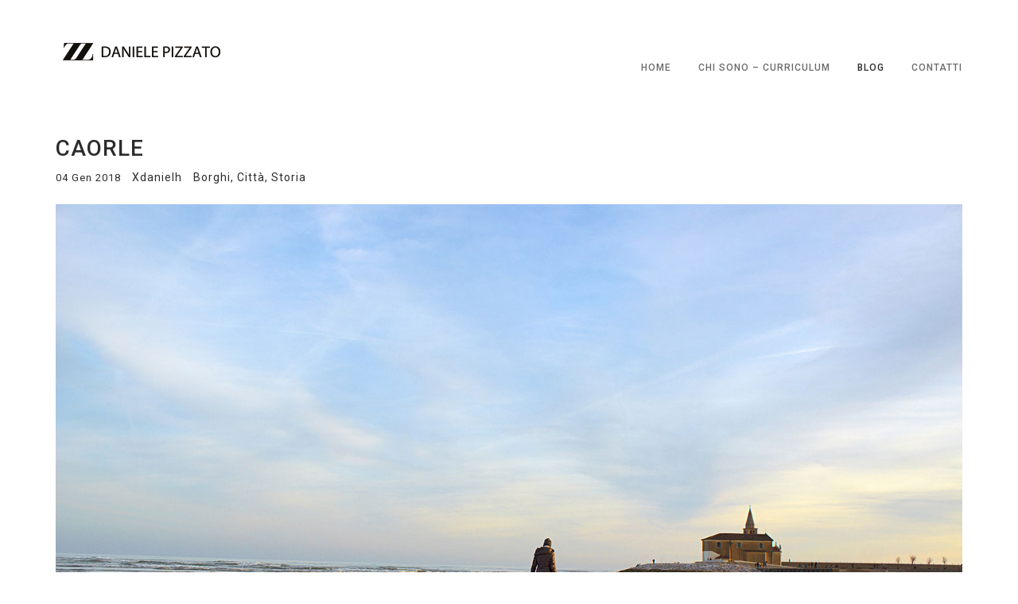

--- FILE ---
content_type: text/html; charset=UTF-8
request_url: https://www.pizzatodaniele.com/2018/01/04/caorle/
body_size: 5201
content:


<!DOCTYPE html>
<html lang="it-IT">
<head>
	<meta charset="UTF-8">		
	<!-- Mobile Specific Meta -->
	<meta name="viewport" content="width=device-width, initial-scale=1, maximum-scale=1">
	
	<!-- Favicon Icon -->	
	
	<title>CAORLE &#8211; My Curriculum and photo</title>
<link rel='dns-prefetch' href='//fonts.googleapis.com' />
<link rel='dns-prefetch' href='//s.w.org' />
<link rel='preconnect' href='https://fonts.gstatic.com' crossorigin />
<link rel="alternate" type="application/rss+xml" title="My Curriculum and photo &raquo; Feed" href="https://www.pizzatodaniele.com/feed/" />
<link rel="alternate" type="application/rss+xml" title="My Curriculum and photo &raquo; Feed dei commenti" href="https://www.pizzatodaniele.com/comments/feed/" />
<link rel="alternate" type="application/rss+xml" title="My Curriculum and photo &raquo; CAORLE Feed dei commenti" href="https://www.pizzatodaniele.com/2018/01/04/caorle/feed/" />
		<script type="text/javascript">
			window._wpemojiSettings = {"baseUrl":"https:\/\/s.w.org\/images\/core\/emoji\/13.0.0\/72x72\/","ext":".png","svgUrl":"https:\/\/s.w.org\/images\/core\/emoji\/13.0.0\/svg\/","svgExt":".svg","source":{"concatemoji":"https:\/\/www.pizzatodaniele.com\/wp-includes\/js\/wp-emoji-release.min.js?ver=5.5.1"}};
			!function(e,a,t){var r,n,o,i,p=a.createElement("canvas"),s=p.getContext&&p.getContext("2d");function c(e,t){var a=String.fromCharCode;s.clearRect(0,0,p.width,p.height),s.fillText(a.apply(this,e),0,0);var r=p.toDataURL();return s.clearRect(0,0,p.width,p.height),s.fillText(a.apply(this,t),0,0),r===p.toDataURL()}function l(e){if(!s||!s.fillText)return!1;switch(s.textBaseline="top",s.font="600 32px Arial",e){case"flag":return!c([127987,65039,8205,9895,65039],[127987,65039,8203,9895,65039])&&(!c([55356,56826,55356,56819],[55356,56826,8203,55356,56819])&&!c([55356,57332,56128,56423,56128,56418,56128,56421,56128,56430,56128,56423,56128,56447],[55356,57332,8203,56128,56423,8203,56128,56418,8203,56128,56421,8203,56128,56430,8203,56128,56423,8203,56128,56447]));case"emoji":return!c([55357,56424,8205,55356,57212],[55357,56424,8203,55356,57212])}return!1}function d(e){var t=a.createElement("script");t.src=e,t.defer=t.type="text/javascript",a.getElementsByTagName("head")[0].appendChild(t)}for(i=Array("flag","emoji"),t.supports={everything:!0,everythingExceptFlag:!0},o=0;o<i.length;o++)t.supports[i[o]]=l(i[o]),t.supports.everything=t.supports.everything&&t.supports[i[o]],"flag"!==i[o]&&(t.supports.everythingExceptFlag=t.supports.everythingExceptFlag&&t.supports[i[o]]);t.supports.everythingExceptFlag=t.supports.everythingExceptFlag&&!t.supports.flag,t.DOMReady=!1,t.readyCallback=function(){t.DOMReady=!0},t.supports.everything||(n=function(){t.readyCallback()},a.addEventListener?(a.addEventListener("DOMContentLoaded",n,!1),e.addEventListener("load",n,!1)):(e.attachEvent("onload",n),a.attachEvent("onreadystatechange",function(){"complete"===a.readyState&&t.readyCallback()})),(r=t.source||{}).concatemoji?d(r.concatemoji):r.wpemoji&&r.twemoji&&(d(r.twemoji),d(r.wpemoji)))}(window,document,window._wpemojiSettings);
		</script>
		<style type="text/css">
img.wp-smiley,
img.emoji {
	display: inline !important;
	border: none !important;
	box-shadow: none !important;
	height: 1em !important;
	width: 1em !important;
	margin: 0 .07em !important;
	vertical-align: -0.1em !important;
	background: none !important;
	padding: 0 !important;
}
</style>
	<link rel='stylesheet' id='wp-block-library-css'  href='https://www.pizzatodaniele.com/wp-includes/css/dist/block-library/style.min.css?ver=5.5.1' type='text/css' media='all' />
<link rel='stylesheet' id='contact-form-7-css'  href='https://www.pizzatodaniele.com/wp-content/plugins/contact-form-7/includes/css/styles.css?ver=5.2.2' type='text/css' media='all' />
<link rel='stylesheet' id='font-awesome-css'  href='https://www.pizzatodaniele.com/wp-content/plugins/js_composer/assets/lib/bower/font-awesome/css/font-awesome.min.css?ver=5.0.1' type='text/css' media='all' />
<link rel='stylesheet' id='js_composer_front-css'  href='https://www.pizzatodaniele.com/wp-content/plugins/js_composer/assets/css/js_composer.min.css?ver=5.0.1' type='text/css' media='all' />
<link rel='stylesheet' id='owl-carousel-css'  href='https://www.pizzatodaniele.com/wp-content/themes/kraft/assets/lib/owl-carousel/owl.carousel.css?ver=5.5.1' type='text/css' media='all' />
<link rel='stylesheet' id='cubeportfolio-css'  href='https://www.pizzatodaniele.com/wp-content/themes/kraft/assets/lib/cubeportfolio/css/cubeportfolio.css?ver=5.5.1' type='text/css' media='all' />
<link rel='stylesheet' id='kraft-style-css'  href='https://www.pizzatodaniele.com/wp-content/themes/kraft/style.css?ver=1.0' type='text/css' media='all' />
<link rel="preload" as="style" href="https://fonts.googleapis.com/css?family=Roboto:100,300,400,500,700,900,100italic,300italic,400italic,500italic,700italic,900italic&#038;display=swap&#038;ver=1604517566" /><link rel="stylesheet" href="https://fonts.googleapis.com/css?family=Roboto:100,300,400,500,700,900,100italic,300italic,400italic,500italic,700italic,900italic&#038;display=swap&#038;ver=1604517566" media="print" onload="this.media='all'"><noscript><link rel="stylesheet" href="https://fonts.googleapis.com/css?family=Roboto:100,300,400,500,700,900,100italic,300italic,400italic,500italic,700italic,900italic&#038;display=swap&#038;ver=1604517566" /></noscript><link rel="preload" as="style" href="https://fonts.googleapis.com/css?family=Abel:400&#038;subset=latin&#038;display=swap&#038;ver=1597409695" /><link rel="stylesheet" href="https://fonts.googleapis.com/css?family=Abel:400&#038;subset=latin&#038;display=swap&#038;ver=1597409695" media="print" onload="this.media='all'"><noscript><link rel="stylesheet" href="https://fonts.googleapis.com/css?family=Abel:400&#038;subset=latin&#038;display=swap&#038;ver=1597409695" /></noscript><script type='text/javascript' src='https://www.pizzatodaniele.com/wp-includes/js/jquery/jquery.js?ver=1.12.4-wp' id='jquery-core-js'></script>
<link rel="https://api.w.org/" href="https://www.pizzatodaniele.com/wp-json/" /><link rel="alternate" type="application/json" href="https://www.pizzatodaniele.com/wp-json/wp/v2/posts/357" /><link rel="EditURI" type="application/rsd+xml" title="RSD" href="https://www.pizzatodaniele.com/xmlrpc.php?rsd" />
<link rel="wlwmanifest" type="application/wlwmanifest+xml" href="https://www.pizzatodaniele.com/wp-includes/wlwmanifest.xml" /> 
<link rel='prev' title='Monte Pelmo' href='https://www.pizzatodaniele.com/2018/01/02/monte-pelmo/' />
<meta name="generator" content="WordPress 5.5.1" />
<link rel="canonical" href="https://www.pizzatodaniele.com/2018/01/04/caorle/" />
<link rel='shortlink' href='https://www.pizzatodaniele.com/?p=357' />
<link rel="alternate" type="application/json+oembed" href="https://www.pizzatodaniele.com/wp-json/oembed/1.0/embed?url=https%3A%2F%2Fwww.pizzatodaniele.com%2F2018%2F01%2F04%2Fcaorle%2F" />
<link rel="alternate" type="text/xml+oembed" href="https://www.pizzatodaniele.com/wp-json/oembed/1.0/embed?url=https%3A%2F%2Fwww.pizzatodaniele.com%2F2018%2F01%2F04%2Fcaorle%2F&#038;format=xml" />
<meta name="framework" content="Redux 4.1.17" />
<link rel="stylesheet" href="https://www.pizzatodaniele.com/wp-content/plugins/count-per-day/counter.css" type="text/css" />
<style type="text/css"></style><style type="text/css"></style><meta name="generator" content="Powered by Visual Composer - drag and drop page builder for WordPress."/>
<!--[if lte IE 9]><link rel="stylesheet" type="text/css" href="https://www.pizzatodaniele.com/wp-content/plugins/js_composer/assets/css/vc_lte_ie9.min.css" media="screen"><![endif]--><link rel="icon" href="https://www.pizzatodaniele.com/wp-content/uploads/2017/12/cropped-favicon-ZZ-32x32.jpg" sizes="32x32" />
<link rel="icon" href="https://www.pizzatodaniele.com/wp-content/uploads/2017/12/cropped-favicon-ZZ-192x192.jpg" sizes="192x192" />
<link rel="apple-touch-icon" href="https://www.pizzatodaniele.com/wp-content/uploads/2017/12/cropped-favicon-ZZ-180x180.jpg" />
<meta name="msapplication-TileImage" content="https://www.pizzatodaniele.com/wp-content/uploads/2017/12/cropped-favicon-ZZ-270x270.jpg" />
<style type="text/css" id="kraft_theme_settings-dynamic-css" title="dynamic-css" class="redux-options-output">body{background-color:#fff;}#header.standard .header-wrapper #main-menu > ul > li > a{font-size:12px;font-display:swap;}body{font-family:Roboto;font-display:swap;}h1.heading{font-size:28px;font-display:swap;}h2.heading{font-size:24px;font-display:swap;}h3.heading{font-size:22px;font-display:swap;}h4.heading{font-size:20px;font-display:swap;}h5.heading{font-size:18px;font-display:swap;}h6.heading{font-size:16px;font-display:swap;}.para p{font-size:16px;font-display:swap;}</style><style type="text/css" id="redux_demo-dynamic-css" title="dynamic-css" class="redux-options-output">.site-background{background-color:#000000;}.site-title{color:#000000;}.footer{color:#dd9933;}.site-header{}a{color:#aaa;}a:hover{color:#bbb;}a:active{color:#ccc;}.site-header{border-top:3px solid #1e73be;border-bottom:3px solid #1e73be;border-left:3px solid #1e73be;border-right:3px solid #1e73be;}.site-header{border-top:3px solid #1e73be;border-bottom:3px solid #1e73be;border-left:3px solid #1e73be;border-right:3px solid #1e73be;}.site-header{margin-top:1;margin-right:2;margin-bottom:3;margin-left:4;}.heck-with-it{max-width:40;}.site-description, .entry-title{font-family:Arial,Helvetica,sans-serif;font-weight:Normal;font-style:normal;color:#dd9933;font-size:30px;font-display:swap;}</style><noscript><style type="text/css"> .wpb_animate_when_almost_visible { opacity: 1; }</style></noscript></head>
<body class="post-template-default single single-post postid-357 single-format-standard wpb-js-composer js-comp-ver-5.0.1 vc_responsive">

	<!-- Page Wrapper -->
	<div id="page-wrapper">
		
		<!-- Header -->
		

<header id="header" class="standard vc_clearfix">
	<div class="header-wrapper">
		<div class="vc_container">
			<div class="header-container">
				<div id="logo">
					<a href="https://www.pizzatodaniele.com/">
						<img src="https://www.pizzatodaniele.com/wp-content/uploads/2017/12/logo-sito.jpg" alt="Logo"> 
					</a>
				</div>
				<span id="menu-trigger"><span></span></span>
				<nav id="main-menu">
					<ul id="menu-menu-1" class="menu"><li id="menu-item-129" class="menu-item menu-item-type-post_type menu-item-object-page menu-item-home menu-item-129"><a href="https://www.pizzatodaniele.com/">HOME</a></li>
<li id="menu-item-89" class="menu-item menu-item-type-post_type menu-item-object-page menu-item-89"><a href="https://www.pizzatodaniele.com/chi-sono/">CHI SONO – Curriculum</a></li>
<li id="menu-item-135" class="menu-item menu-item-type-post_type menu-item-object-page current_page_parent menu-item-135"><a href="https://www.pizzatodaniele.com/blog/">BLOG</a></li>
<li id="menu-item-164" class="menu-item menu-item-type-post_type menu-item-object-page menu-item-164"><a href="https://www.pizzatodaniele.com/contatti/">Contatti</a></li>
</ul>					
				</nav>
			</div>	
		</div>
	</div>
</header>

		<!-- Header Ends -->

		<!-- Content Wrapper -->
		<div id="content-wrapper">
<!-- Main Wrapper -->
 <div id="main-wrapper">
	 
	<div class="vc_container">
		
        <div class="vc_row">
            <div class="vc_col-sm-12">
                <div class="post-single-wrap default clearfix">
		 
				

<article id="post-357" class="clearfix post-357 post type-post status-publish format-standard has-post-thumbnail hentry category-borghi category-citta category-storia">
	
	<h1 class="post-title">CAORLE</h1>
		
	
<ul class="post-meta">
	
			<li class="post-date">04 Gen 2018</li>
		
	<li class="post-author">
		<a href="https://www.pizzatodaniele.com/author/xdanielh/">xdanielh</a>
	</li>
	
	<li class="post-category"><a href="https://www.pizzatodaniele.com/category/borghi/" rel="category tag">Borghi</a>, <a href="https://www.pizzatodaniele.com/category/citta/" rel="category tag">Città</a>, <a href="https://www.pizzatodaniele.com/category/storia/" rel="category tag">Storia</a></li>
</ul>
	
	
	
		

	
		<div class="post-img">			
			<img src="https://www.pizzatodaniele.com/wp-content/uploads/2018/01/IMG_6294.jpg" alt="CAORLE" />
		</div>

			
		
		
	
	
		
	<div class="post-content-wrap clearfix">		
		
		<div class="vc_col-md-9 no-padding-left">
			
			<p>Caorle è una Città da vedere, non solo per la sua spiaggia e il mare ma anche per la sua storia; le sue origini infatti sono molto antiche.<br />
Il centro storico è una piccola Venezia con calli e campielli attorniati da case dai colori molto vivaci. Il Duomo, il campanile cilindrico, e il Santuario della Madonna dell’Angelo situata su di un promontorio sul mare, sono gli elementi che caratterizzano Caorle rendendola bella da visitare non solo d’estate ma in tutte le altre stagioni dell’anno.<br />
Qui potete ammirarla con foto realizzate d’inverno.</p>
<p>&nbsp;</p>

		<style type="text/css">
			#gallery-1 {
				margin: auto;
			}
			#gallery-1 .gallery-item {
				float: left;
				margin-top: 10px;
				text-align: center;
				width: 25%;
			}
			#gallery-1 img {
				border: 2px solid #cfcfcf;
			}
			#gallery-1 .gallery-caption {
				margin-left: 0;
			}
			/* see gallery_shortcode() in wp-includes/media.php */
		</style>
		<div id='gallery-1' class='gallery galleryid-357 gallery-columns-4 gallery-size-thumbnail'><dl class='gallery-item'>
			<dt class='gallery-icon portrait'>
				<a href='https://www.pizzatodaniele.com/wp-content/uploads/2018/01/IMG_6347.jpg'><img width="150" height="150" src="https://www.pizzatodaniele.com/wp-content/uploads/2018/01/IMG_6347-150x150.jpg" class="attachment-thumbnail size-thumbnail" alt="" loading="lazy" /></a>
			</dt></dl><dl class='gallery-item'>
			<dt class='gallery-icon landscape'>
				<a href='https://www.pizzatodaniele.com/wp-content/uploads/2018/01/IMG_6375.jpg'><img width="150" height="150" src="https://www.pizzatodaniele.com/wp-content/uploads/2018/01/IMG_6375-150x150.jpg" class="attachment-thumbnail size-thumbnail" alt="" loading="lazy" /></a>
			</dt></dl><dl class='gallery-item'>
			<dt class='gallery-icon portrait'>
				<a href='https://www.pizzatodaniele.com/wp-content/uploads/2018/01/IMG_6383.jpg'><img width="150" height="150" src="https://www.pizzatodaniele.com/wp-content/uploads/2018/01/IMG_6383-150x150.jpg" class="attachment-thumbnail size-thumbnail" alt="" loading="lazy" /></a>
			</dt></dl><dl class='gallery-item'>
			<dt class='gallery-icon portrait'>
				<a href='https://www.pizzatodaniele.com/wp-content/uploads/2018/01/IMG_6389.jpg'><img width="150" height="150" src="https://www.pizzatodaniele.com/wp-content/uploads/2018/01/IMG_6389-150x150.jpg" class="attachment-thumbnail size-thumbnail" alt="" loading="lazy" /></a>
			</dt></dl><br style="clear: both" /><dl class='gallery-item'>
			<dt class='gallery-icon landscape'>
				<a href='https://www.pizzatodaniele.com/wp-content/uploads/2018/01/IMG_6406.jpg'><img width="150" height="150" src="https://www.pizzatodaniele.com/wp-content/uploads/2018/01/IMG_6406-150x150.jpg" class="attachment-thumbnail size-thumbnail" alt="" loading="lazy" /></a>
			</dt></dl><dl class='gallery-item'>
			<dt class='gallery-icon landscape'>
				<a href='https://www.pizzatodaniele.com/wp-content/uploads/2018/01/IMG_6326.jpg'><img width="150" height="150" src="https://www.pizzatodaniele.com/wp-content/uploads/2018/01/IMG_6326-150x150.jpg" class="attachment-thumbnail size-thumbnail" alt="" loading="lazy" /></a>
			</dt></dl><dl class='gallery-item'>
			<dt class='gallery-icon portrait'>
				<a href='https://www.pizzatodaniele.com/wp-content/uploads/2018/01/IMG_6300.jpg'><img width="150" height="150" src="https://www.pizzatodaniele.com/wp-content/uploads/2018/01/IMG_6300-150x150.jpg" class="attachment-thumbnail size-thumbnail" alt="" loading="lazy" /></a>
			</dt></dl><dl class='gallery-item'>
			<dt class='gallery-icon landscape'>
				<a href='https://www.pizzatodaniele.com/wp-content/uploads/2018/01/IMG_6294.jpg'><img width="150" height="150" src="https://www.pizzatodaniele.com/wp-content/uploads/2018/01/IMG_6294-150x150.jpg" class="attachment-thumbnail size-thumbnail" alt="" loading="lazy" /></a>
			</dt></dl><br style="clear: both" /><dl class='gallery-item'>
			<dt class='gallery-icon portrait'>
				<a href='https://www.pizzatodaniele.com/wp-content/uploads/2018/01/IMG_6287.jpg'><img width="150" height="150" src="https://www.pizzatodaniele.com/wp-content/uploads/2018/01/IMG_6287-150x150.jpg" class="attachment-thumbnail size-thumbnail" alt="" loading="lazy" /></a>
			</dt></dl><dl class='gallery-item'>
			<dt class='gallery-icon landscape'>
				<a href='https://www.pizzatodaniele.com/wp-content/uploads/2018/01/12642518_10208734766629967_6647898345120798386_n.jpg'><img width="150" height="150" src="https://www.pizzatodaniele.com/wp-content/uploads/2018/01/12642518_10208734766629967_6647898345120798386_n-150x150.jpg" class="attachment-thumbnail size-thumbnail" alt="" loading="lazy" /></a>
			</dt></dl><dl class='gallery-item'>
			<dt class='gallery-icon landscape'>
				<a href='https://www.pizzatodaniele.com/wp-content/uploads/2018/01/12651115_10208734766549965_2803035699957853548_n.jpg'><img width="150" height="150" src="https://www.pizzatodaniele.com/wp-content/uploads/2018/01/12651115_10208734766549965_2803035699957853548_n-150x150.jpg" class="attachment-thumbnail size-thumbnail" alt="" loading="lazy" /></a>
			</dt></dl><dl class='gallery-item'>
			<dt class='gallery-icon landscape'>
				<a href='https://www.pizzatodaniele.com/wp-content/uploads/2018/01/12654660_10208734766829972_1477337865476221195_n.jpg'><img width="150" height="150" src="https://www.pizzatodaniele.com/wp-content/uploads/2018/01/12654660_10208734766829972_1477337865476221195_n-150x150.jpg" class="attachment-thumbnail size-thumbnail" alt="" loading="lazy" /></a>
			</dt></dl><br style="clear: both" />
		</div>

			
		</div>				
	
		<div class="vc_col-md-3 no-padding-right">
			<div class="post-sidebar">
		
					
			</div>
		</div>
			
	</div>
		
</article>				
					<div class="vc_col-sm-12 vc_col-md-9 no-padding-left">	
						
	
	
						
						
								<div id="respond" class="comment-respond">
		<h3 id="reply-title" class="comment-reply-title">Leave a Comment <small><a rel="nofollow" id="cancel-comment-reply-link" href="/2018/01/04/caorle/#respond" style="display:none;">Annulla risposta</a></small></h3><form action="https://www.pizzatodaniele.com/wp-comments-post.php" method="post" id="commentform" class="comment-form"><div class="vc_col-sm-12 no-padding-left no-padding-right text-areas"><textarea id="comment" placeholder="Your Comment*" name="comment" class="form-control" cols="60" rows="8" aria-required="true"></textarea></div><div class="vc_col-sm-12 no-padding-left no-padding-right text-fields"><input id="author" placeholder="Name*" name="author" type="text" value="" size="30" aria-required='true' required class="form-control" />
<input id="email" placeholder="Email*" name="email" type="text" value="" size="30" aria-required='true' required class="form-control" />
<input id="url" placeholder="Website" name="url" type="text" value="" size="30" class="form-control" /></div>
<p class="form-submit"><input name="submit" type="submit" id="submit" class="submit" value="Commento all&#039;articolo" /> <input type='hidden' name='comment_post_ID' value='357' id='comment_post_ID' />
<input type='hidden' name='comment_parent' id='comment_parent' value='0' />
</p><p style="display: none;"><input type="hidden" id="ak_js" name="ak_js" value="221"/></p></form>	</div><!-- #respond -->
					
					


	
					</div>	
					
				</div>
				
				<ul class="post-nav clearfix">
					<li class="post-prev"><a class="previous" href="https://www.pizzatodaniele.com/2018/01/02/monte-pelmo/" rel="prev">Prev</a></li><li class="post-next btn-disable">Next </li>				</ul>			
				
            </div>		 
	    </div>	 
	 
	</div>
	
 </div>	 
 <!-- Main Wrapper Ends -->

 


<!-- Footer -->
<footer id="footer" class="standard">
	<div class="vc_container">
		<div class="vc_row">
			<div class="vc_col-xs-12 vc_col-sm-6">
				<div class="copyrights">
					<p>Daniele Pizzato 2017 © All rights reserved / Tutti i diritti riservati
www.pizzatodaniele.com	</p>
				</div>
			</div>
			<div class="vc_col-xs-12 vc_col-sm-6">
				
								
			</div>
		</div>
	</div>
</footer>
<!-- Footer Ends -->

</div>
<!-- Content Wrapper Ends -->

</div> 
<!-- Page Wrapper Ends -->	
				
<script type='text/javascript' id='contact-form-7-js-extra'>
/* <![CDATA[ */
var wpcf7 = {"apiSettings":{"root":"https:\/\/www.pizzatodaniele.com\/wp-json\/contact-form-7\/v1","namespace":"contact-form-7\/v1"}};
/* ]]> */
</script>
<script type='text/javascript' src='https://www.pizzatodaniele.com/wp-content/plugins/contact-form-7/includes/js/scripts.js?ver=5.2.2' id='contact-form-7-js'></script>
<script type='text/javascript' src='https://www.pizzatodaniele.com/wp-includes/js/comment-reply.min.js?ver=5.5.1' id='comment-reply-js'></script>
<script type='text/javascript' id='kraft-min-js-extra'>
/* <![CDATA[ */
var kraftMainJs = {"mapStyle":"[{\"featureType\":\"all\",\"elementType\":\"labels.text.fill\",\"stylers\":[{\"saturation\":36},{\"color\":\"#000000\"},{\"lightness\":40}]},{\"featureType\":\"all\",\"elementType\":\"labels.text.stroke\",\"stylers\":[{\"visibility\":\"on\"},{\"color\":\"#000000\"},{\"lightness\":16}]},{\"featureType\":\"all\",\"elementType\":\"labels.icon\",\"stylers\":[{\"visibility\":\"off\"}]},{\"featureType\":\"administrative\",\"elementType\":\"geometry.fill\",\"stylers\":[{\"color\":\"#000000\"},{\"lightness\":20}]},{\"featureType\":\"administrative\",\"elementType\":\"geometry.stroke\",\"stylers\":[{\"color\":\"#000000\"},{\"lightness\":17},{\"weight\":1.2}]},{\"featureType\":\"landscape\",\"elementType\":\"geometry\",\"stylers\":[{\"color\":\"#000000\"},{\"lightness\":20}]},{\"featureType\":\"poi\",\"elementType\":\"geometry\",\"stylers\":[{\"color\":\"#000000\"},{\"lightness\":21}]},{\"featureType\":\"road.highway\",\"elementType\":\"geometry.fill\",\"stylers\":[{\"color\":\"#000000\"},{\"lightness\":17}]},{\"featureType\":\"road.highway\",\"elementType\":\"geometry.stroke\",\"stylers\":[{\"color\":\"#000000\"},{\"lightness\":29},{\"weight\":0.2}]},{\"featureType\":\"road.arterial\",\"elementType\":\"geometry\",\"stylers\":[{\"color\":\"#000000\"},{\"lightness\":18}]},{\"featureType\":\"road.local\",\"elementType\":\"geometry\",\"stylers\":[{\"color\":\"#000000\"},{\"lightness\":16}]},{\"featureType\":\"transit\",\"elementType\":\"geometry\",\"stylers\":[{\"color\":\"#000000\"},{\"lightness\":19}]},{\"featureType\":\"water\",\"elementType\":\"geometry\",\"stylers\":[{\"color\":\"#000000\"},{\"lightness\":17}]}]","ajaxurl":"https:\/\/www.pizzatodaniele.com\/wp-admin\/admin-ajax.php","ajax_nonce":"d7d2332276"};
/* ]]> */
</script>
<script type='text/javascript' src='https://www.pizzatodaniele.com/wp-content/themes/kraft/assets/js/kraft-min.js?ver=5.5.1' id='kraft-min-js'></script>
<script type='text/javascript' src='https://www.pizzatodaniele.com/wp-includes/js/wp-embed.min.js?ver=5.5.1' id='wp-embed-js'></script>
</body>
</html>

--- FILE ---
content_type: text/css
request_url: https://www.pizzatodaniele.com/wp-content/themes/kraft/style.css?ver=1.0
body_size: 7627
content:
/*

Theme Name: Kraft

Theme URI: http://demo.caliberthemes.com/wpthemes/kraft

Author: caliberthemes

Author URI: http://www.caliberthemes.com/

Description: Minimal Portfolio WordPress Theme

Version: 1.0

License: custom

License URI: http://themeforest.net/licenses

Tags: right-sidebar, featured-images, post-formats,  sticky-post

Text Domain: kraft

*/

/*-------------------------------------------------------------*/

/*----------------------------------------------------------- 1  Basic 2  Typography 3  Helper  4  Header 5  Contents 6  Carousel   7  Button 8  Portfolio 9  Project Single 10 Forms 11 Contact & Address 12 Blog 13 Blog Single 14 Comments 15 Footer 16 Responsive  17 Wordpress Specific Classes

-------------------------------------------------------------*/

/*----------------------------------------------------------- Basic 

-------------------------------------------------------------*/

* { -webkit-box-sizing: border-box; -moz-box-sizing: border-box; box-sizing: border-box; }



html { -ms-text-size-adjust: 100%; -webkit-text-size-adjust: 100%; }



body { margin: 0; }



article, aside, details, figcaption, figure, footer, header, hgroup, main, menu, nav, section, summary { display: block; }



audio, canvas, progress, video { display: inline-block; vertical-align: baseline; }



audio:not([controls]) { display: none; height: 0; }



[hidden], template { display: none; }



a { background-color: transparent; }



a:active, a:hover { outline: 0; }



abbr[title] { border-bottom: 1px dotted; }



b, strong { font-weight: bold; }



dfn { font-style: italic; }



h1 { font-size: 2em; margin: 0.67em 0; }



mark { background: #ff0; color: #000; }



small { font-size: 80%; }



sub, sup { font-size: 75%; line-height: 0; position: relative; vertical-align: baseline; }



sup { top: -0.5em; }



sub { bottom: -0.25em; }



img { border: 0; }



svg:not(:root) { overflow: hidden; }



figure { margin: 1em 40px; }



hr { -webkit-box-sizing: content-box; -moz-box-sizing: content-box; box-sizing: content-box; height: 0; }



pre { overflow: auto; }



code, kbd, pre, samp { font-family: monospace, monospace; font-size: 1em; }



button, input, optgroup, select, textarea { color: inherit; font: inherit; margin: 0; }



button { overflow: visible; }



button, select { text-transform: none; }



button, html input[type="button"], input[type="reset"], input[type="submit"] { -webkit-appearance: button; cursor: pointer; }



button[disabled], html input[disabled] { cursor: default; }



button::-moz-focus-inner, input::-moz-focus-inner { border: 0; padding: 0; }



input { line-height: normal; }



input[type="checkbox"], input[type="radio"] { -webkit-box-sizing: border-box; -moz-box-sizing: border-box; box-sizing: border-box; padding: 0; }



input[type="number"]::-webkit-inner-spin-button, input[type="number"]::-webkit-outer-spin-button { height: auto; }



input[type="search"] { -webkit-appearance: textfield; -webkit-box-sizing: content-box; -moz-box-sizing: content-box; box-sizing: content-box; }



input[type="search"]::-webkit-search-cancel-button, input[type="search"]::-webkit-search-decoration { -webkit-appearance: none; }



fieldset { border: 1px solid #c0c0c0; margin: 0 2px; padding: 0.35em 0.625em 0.75em; }



legend { border: 0; padding: 0; }



textarea { overflow: auto; }



optgroup { font-weight: bold; }



table { border-collapse: collapse; border-spacing: 0; }



td, th { padding: 0; }



img { max-width: 100%; }



::selection { background: #2c2c2c; color: #fff; text-shadow: none; }



::-moz-selection { background: #2c2c2c; color: #fff; text-shadow: none; }



::-webkit-selection { background: #2c2c2c; color: #fff; text-shadow: none; }



:active, :focus { outline: none !important; }



/*----------------------------------------------------------- Typography 

-------------------------------------------------------------*/

body { font-family: 'Roboto', sans-serif; }



h1, h2, h3, h4, h5, h6 { margin-top: 0; margin-bottom: 15px; color: #2c2c2c; letter-spacing: 1px; }



.font-size-38 { font-size: 38px; line-height: 48px; margin-top: 50px; margin-bottom: 60px; }

.font-size-38 + p { margin: -40px 0 0 0; font-size: 18px; font-weight: 400; color: #2c2c2c; }



h1, .font-size-28 { font-size: 28px; }



h2, .font-size-24 { font-size: 24px; }



h3, .font-size-22 { font-size: 22px; }



h4, .font-size-20 { font-size: 20px; }



h5, .font-size-18 { font-size: 18px; }



h6, .font-size-16 { font-size: 16px; }



p { font-size: 16px; line-height: 24px; letter-spacing: 1px; color: #848484; margin-bottom: 15px; margin-top: 0; }



.para-16 { font-size: 16px; line-height: 24px; }



.para-18 p { font-size: 18px; line-height: 30px; }



.wt-100, .wt-100 > p { font-weight: 100; }



.wt-100italic, .wt-100italic > p { font-weight: 100; font-style: italic; }



.wt-300, .wt-300 > p { font-weight: 300; }



.wt-300italic, .wt-300italic > p { font-weight: 300; font-style: italic; }



.wt-400, .wt-400 > p { font-weight: 400; }



.wt-400italic, .wt-400italic > p { font-weight: 400; font-style: italic; }



.wt-500, .wt-500 > p { font-weight: 500; }



.wt-500italic, .wt-500italic > p { font-weight: 500; font-style: italic; }



.wt-700, .wt-700 > p { font-weight: 700; }



.wt-700italic, .wt-700italic > p { font-weight: 700; font-style: italic; }



.wt-900, .wt-900 > p { font-weight: 900; }



.wt-900italic, .wt-900italic > p { font-weight: 900; font-size: italic; }



ol ul, ul ol, ul ul, ol ol { padding-top: 5px; }



li { font-size: 15px; font-weight: 300; color: #848484; margin-bottom: 10px; letter-spacing: 1px; }



a { font-size: 15px; font-weight: 500; color: #2c2c2c; letter-spacing: 1px; }

a:hover { color: rgba(44, 44, 44, 0.9); text-decoration: none; }



strong { font-weight: bold; color: #2c2c2c; }



blockquote { font-size: 18px; line-height: 30px; font-weight: 400; color: #848484; letter-spacing: 1px; border-left-width: 3px; padding: 20px 30px; margin: 24px 40px; }

blockquote p { margin: 0; }

blockquote cite { margin-top: 10px; display: block; font-size: 14px; color: #2c2c2c; }

blockquote cite a { text-decoration: none; }



cite { font-size: 16px; line-height: normal; }



pre { background: #f8f8f8; margin: 20px 0; padding: 20px; white-space: pre-wrap; word-wrap: break-word; color: #848484; }



address { margin: 15px 0; color: #848484; font-style: normal; }



abbr[title] { border-bottom: 1px dotted; }



ins { background: #dedede; text-decoration: none; color: #2c2c2c; padding-left: 2px; padding-right: 2px; }



dl { margin: 0 15px; }

dl dt { font-weight: bold; color: #2c2c2c; }

dl dd { margin: 0 0 20px; color: #848484; }



table { border-collapse: collapse; border-spacing: 0; font-size: 14px; line-height: 2; margin: 0 0 20px; width: 100%; }

table th, table td { text-align: left; letter-spacing: 1px; }

table th a, table td a { font-weight: bold; font-size: 14px; }

table th a:hover, table td a:hover { text-decoration: none; }

table tr { color: #2c2c2c; }

table td { color: #848484; border-top: 1px solid #ededed; padding: 6px 10px 6px 0; }



/*----------------------------------------------------------- Helper Classes 

-------------------------------------------------------------*/

.no-padding-left { padding-left: 0 !important; }



.no-padding-right { padding-right: 0 !important; }



.no-margin-top { margin-top: 0 !important; }



.no-margin-bottom { margin-bottom: 0 !important; }



.margin-top-5 { margin-top: 5px !important; }



.margin-top-10 { margin-top: 10px !important; }



.margin-top-15 { margin-top: 15px !important; }



.margin-top-20 { margin-top: 20px !important; }



.margin-top-25 { margin-top: 25px !important; }



.margin-top-30 { margin-top: 30px !important; }



.margin-top-35 { margin-top: 35px !important; }



.margin-top-40 { margin-top: 40px !important; }



.margin-top-45 { margin-top: 45px !important; }



.margin-top-50 { margin-top: 50px !important; }



.margin-top-55 { margin-top: 55px !important; }



.margin-top-60 { margin-top: 60px !important; }



.margin-top-65 { margin-top: 65px !important; }



.margin-top-70 { margin-top: 70px !important; }



.margin-top-75 { margin-top: 75px !important; }



.margin-top-80 { margin-top: 80px !important; }



.margin-top-85 { margin-top: 85px !important; }



.margin-top-90 { margin-top: 95px !important; }



.margin-top-95 { margin-top: 95px !important; }



.margin-top-100 { margin-top: 100px !important; }



.margin-bottom-5 { margin-bottom: 5px !important; }



.margin-bottom-10 { margin-bottom: 10px !important; }



.margin-bottom-15 { margin-bottom: 15px !important; }



.margin-bottom-20 { margin-bottom: 20px !important; }



.margin-bottom-25 { margin-bottom: 25px !important; }



.margin-bottom-30 { margin-bottom: 30px !important; }



.margin-bottom-35 { margin-bottom: 35px !important; }



.margin-bottom-40 { margin-bottom: 40px !important; }



.margin-bottom-45 { margin-bottom: 45px !important; }



.margin-bottom-50 { margin-bottom: 50px !important; }



.margin-bottom-55 { margin-bottom: 55px !important; }



.margin-bottom-60 { margin-bottom: 60px !important; }



.margin-bottom-65 { margin-bottom: 65px !important; }



.margin-bottom-70 { margin-bottom: 70px !important; }



.margin-bottom-75 { margin-bottom: 75px !important; }



.margin-bottom-80 { margin-bottom: 80px !important; }



.margin-bottom-85 { margin-bottom: 85px !important; }



.margin-bottom-90 { margin-bottom: 90px !important; }



.margin-bottom-95 { margin-bottom: 95px !important; }



.margin-bottom-100 { margin-bottom: 100px !important; }



.text-left { text-align: left !important; }



.text-right { text-align: right !important; }



.text-center { text-align: center !important; }



/*----------------------------------------------------------- Header

-------------------------------------------------------------*/

#header.standard { padding-top: 50px; margin-bottom: 50px; }

#header.standard .header-wrapper { position: relative; }

#header.standard .header-wrapper .header-container { position: relative; display: table; width: 100%; }

#header.standard .header-wrapper #logo { float: left; display: table-cell; }

#header.standard .header-wrapper #logo a { font-size: 26px; font-weight: 600; color: #2c2c2c; letter-spacing: 1px; display: block; }

#header.standard .header-wrapper #logo a img { display: block; }

#header.standard .header-wrapper #logo a:hover { text-decoration: none; }

#header.standard .header-wrapper #menu-trigger { position: absolute; display: none; right: 15px; top: 22px; cursor: pointer; }

#header.standard .header-wrapper #menu-trigger span { display: inline-block; position: relative; }

#header.standard .header-wrapper #menu-trigger span:before, #header.standard .header-wrapper #menu-trigger span:after { content: ''; position: absolute; }

#header.standard .header-wrapper #menu-trigger span:before { top: -8px; }

#header.standard .header-wrapper #menu-trigger span:after { top: 8px; }

#header.standard .header-wrapper #menu-trigger span:before, #header.standard .header-wrapper #menu-trigger span:after, #header.standard .header-wrapper #menu-trigger span { background-color: #333; width: 25px; height: 2px; -webkit-transition: .3s all; -o-transition: .3s all; transition: .3s all; }

#header.standard .header-wrapper #menu-trigger.open span { background-color: transparent; }

#header.standard .header-wrapper #menu-trigger.open span:before { -webkit-transform: translateY(8px) rotateZ(-45deg); -moz-transform: translateY(8px) rotateZ(-45deg); -ms-transform: translateY(8px) rotateZ(-45deg); -o-transform: translateY(8px) rotateZ(-45deg); transform: translateY(8px) rotateZ(-45deg); }

#header.standard .header-wrapper #menu-trigger.open span:after { -webkit-transform: translateY(-8px) rotateZ(45deg); -moz-transform: translateY(-8px) rotateZ(45deg); -ms-transform: translateY(-8px) rotateZ(45deg); -o-transform: translateY(-8px) rotateZ(45deg); transform: translateY(-8px) rotateZ(45deg); }

#header.standard .header-wrapper #main-menu { display: table-cell; vertical-align: middle; height: 100%; text-align: right; }

#header.standard .header-wrapper #main-menu li, #header.standard .header-wrapper #main-menu a { text-transform: uppercase; }

#header.standard .header-wrapper #main-menu ul { margin: 0; padding: 0; }

#header.standard .header-wrapper #main-menu ul li { list-style-type: none; margin-bottom: 0; }

#header.standard .header-wrapper #main-menu ul li ul { display: none; }

#header.standard .header-wrapper #main-menu ul li a { font-size: 12px; letter-spacing: 1px; display: block; text-align: left; text-decoration: none; -webkit-transition: .3s all; -o-transition: .3s all; transition: .3s all; }

#header.standard .header-wrapper #main-menu ul li a:hover { text-decoration: none; }

#header.standard .header-wrapper #main-menu > ul > li { display: inline-block; margin-left: 30px; position: relative; }

#header.standard .header-wrapper #main-menu > ul > li > a { color: rgba(44, 44, 44, 0.7); line-height: 70px; }

#header.standard .header-wrapper #main-menu > ul > li:hover > a { color: #2c2c2c; }

#header.standard .header-wrapper #main-menu > ul > li .level-two, #header.standard .header-wrapper #main-menu > ul > li .level-three { position: absolute; z-index: 10; width: 170px; }

#header.standard .header-wrapper #main-menu > ul > li .level-two a, #header.standard .header-wrapper #main-menu > ul > li .level-three a { color: #848484; padding: 12px 15px; font-size: 11px; font-weight: 400; }

#header.standard .header-wrapper #main-menu > ul > li .level-two a:hover, #header.standard .header-wrapper #main-menu > ul > li .level-three a:hover { background-color: rgba(40, 40, 40, 0.8); color: #cecece; }

#header.standard .header-wrapper #main-menu > ul > li .level-two li, #header.standard .header-wrapper #main-menu > ul > li .level-three li { border-bottom: 1px solid rgba(132, 132, 132, 0.1); }

#header.standard .header-wrapper #main-menu > ul > li .level-two > li:hover > a, #header.standard .header-wrapper #main-menu > ul > li .level-three > li:hover > a { background: #2d2d2d; color: #cecece; }

#header.standard .header-wrapper #main-menu > ul > li .level-two { background-color: #232323; }

#header.standard .header-wrapper #main-menu > ul > li .level-two.invert-dropdown { right: 0; }

#header.standard .header-wrapper #main-menu > ul > li .level-two > li { position: relative; }

#header.standard .header-wrapper #main-menu > ul > li .level-two .level-three { background-color: #232323; top: 0; left: 170px; }

#header.standard .header-wrapper #main-menu > ul > li .level-two .level-three.invert-dropdown { left: -170px; }

#header.standard .header-wrapper #main-menu > ul > li.current-menu-item > a, #header.standard .header-wrapper #main-menu > ul > li.current-menu-ancestor > a { color: #2c2c2c; }

#header.standard .header-wrapper #main-menu > ul .level-two > li.current-menu-item > a, #header.standard .header-wrapper #main-menu > ul .level-three > li.current-menu-item > a { background-color: #2d2d2d; color: #cecece; }



.single-post li.current_page_parent > a { color: #2c2c2c !important; }



/*----------------------------------------------------------- Contents 

-------------------------------------------------------------*/

.page-404-wrap { display: table; height: 100vh; }

.page-404-wrap .page-404 { display: table-cell; vertical-align: middle; text-align: center; }

.page-404-wrap .page-404 h1 { font-size: 60px; font-weight: bold; }

.page-404-wrap .page-404 p { font-size: 18px; margin-bottom: 50px; }



.vc_container:after, .vc_container-fluid:after, .vc_row:after { clear: both; }



.vc_container, #main-wrapper { padding-left: 15px; padding-right: 15px; }



.vc_container, #main-wrapper { margin-right: auto; margin-left: auto; }



#main-wrapper .vc_container { margin-left: -15px; margin-right: -15px; }



@media (min-width: 768px) { .vc_container, #main-wrapper { width: 750px; } }

@media (min-width: 992px) { .vc_container, #main-wrapper { width: 970px; } }

@media (min-width: 1200px) { .vc_container, #main-wrapper { width: 1170px; } }

.page-title.has-description { margin-bottom: 30px; }

.page-title.has-description h1 { margin-bottom: 10px; font-weight: 500; }

.page-title.has-description p { font-weight: 300; }



.wpb_single_image-wrapper img { min-width: 100%; }



.wpb_button, .wpb_content_element, ul.wpb_thumbnails-fluid > li { margin-bottom: 0; }



ul.plain-text { list-style-type: none; margin: 0; padding: 0; }

ul.plain-text li, ul.plain-text li a { font-size: 16px; font-weight: 300; letter-spacing: 0; margin-bottom: 20px; color: #848484; }

ul.plain-text li a { text-decoration: none; }

ul.plain-text li a:hover { color: #2c2c2c; }



ul.hyphen-text { list-style-type: none; margin: 0; padding: 0; float: left; margin-right: 30px; }

ul.hyphen-text:last-of-type { margin-right: 0; }

ul.hyphen-text li:before { content: '-'; margin-right: 5px; }



.plain-text.light-text li, .plain-text.light-text li a, .hyphen-text.light-text li, .hyphen-text.light-text li a { color: #dcdcdc; }



.avatar-img { padding-right: 10px; width: 100%; }



.sep-line { border-top-color: #f1f1f1; margin-top: 80px; margin-bottom: 80px; }



.content-box { margin-bottom: 40px; }

.content-box h4 { font-weight: 500; }

.content-box h4 small { font-size: 13px; font-weight: 300; margin-bottom: 8px; color: #848484; display: block; }

.content-box p { font-size: 16px; font-weight: 300; line-height: 24px; width: 85%; margin-bottom: 0; }



.team-member { padding-bottom: 25px; }

.team-member .member-avatar { margin-bottom: 25px; }

.team-member .member-avatar img { width: 100%; display: block; }

.team-member .member-info h6 { margin-bottom: 7px; text-align: center; }

.team-member .member-info h6 .member-title { font-size: 16px; font-weight: 400; letter-spacing: 0; color: #2c2c2c; }

.team-member .member-info h6 .member-title:after { content: '-'; color: #848484; display: inline-block; margin: 0 7px; }

.team-member .member-info h6 .member-position { font-size: 14px; font-weight: 300; color: #848484; display: inline-block; letter-spacing: 0; }

.team-member .member-info .member-socials { text-align: center; list-style-type: none; margin: 0; padding-left: 0; }

.team-member .member-info .member-socials li { display: inline-block; margin: 0 5px; }

.team-member .member-info .member-socials li a { font-size: 13px; font-weight: 300; color: rgba(132, 132, 132, 0.7); letter-spacing: 0; text-decoration: none; }

.team-member .member-info .member-socials li a:hover { color: #848484; }



.cta { text-align: center; }

.cta h2 { margin-bottom: 0; }

.cta h2, .cta h2 a { font-size: 26px; line-height: 34px; letter-spacing: 0; font-weight: 300; color: #848484; display: inline-block; }

.cta h2 a { color: #2c2c2c; font-weight: 500; text-decoration: none; }

.cta h2 a:hover { opacity: .9; }



.img-box { margin-bottom: 40px; }

.img-box .box-thumb img { width: 100%; }

.img-box .box-content h4 { margin-top: 35px; font-weight: 500; }

.img-box .box-content p { line-height: 26px; font-weight: 300; margin-bottom: 30px; }

.img-box.horizontal .box-thumb, .img-box.horizontal .box-content { width: 50%; }

.img-box.horizontal .box-thumb { float: left; }

.img-box.horizontal .box-content { display: inline-block; padding-left: 30px; }

.img-box.horizontal .box-content h4 { margin-top: 30px; }



.desc-list { margin-bottom: 15px; }

.desc-list h6 { margin-bottom: 5px; font-weight: 400; }

.desc-list p { line-height: 22px; font-weight: 300; letter-spacing: 0; margin-bottom: 0; }

.desc-list.light-text h6 { color: #dcdcdc; }



/*----------------------------------------------------------- Carousel

-------------------------------------------------------------*/

.kraft-carousel .owl-controls { position: absolute; width: 100%; bottom: 0; margin-top: 0; }

.kraft-carousel .owl-controls .owl-nav { display: none; }

.kraft-carousel .owl-controls .owl-dots { padding-bottom: 15px; }

.kraft-carousel .owl-controls .owl-dots .owl-dot span { background-color: #2c2c2c; margin: 0 7px; width: 14px; height: 14px; border-radius: 0; }



/*----------------------------------------------------------- Button

-------------------------------------------------------------*/

.vc_btn3-container .vc_general.vc_btn3 { letter-spacing: 1px; }

.vc_btn3-container .vc_general.vc_btn3.vc_btn3-style-flat { color: #fff; background: #2c2c2c; border: 1px solid transparent; }

.vc_btn3-container .vc_general.vc_btn3.vc_btn3-style-flat:hover { background: #3e3e3e; }

.vc_btn3-container .vc_general.vc_btn3.vc_btn3-style-outline { color: #2c2c2c; border: 1px solid #2c2c2c; }

.vc_btn3-container .vc_general.vc_btn3.vc_btn3-style-outline:hover { background: #2c2c2c; color: #fff; }

.vc_btn3-container .vc_general.vc_btn3.vc_btn3-size-sm { font-size: 13px; padding: 8px 16px; }

.vc_btn3-container .vc_general.vc_btn3.vc_btn3-size-md { padding: 10px 19px; }

.vc_btn3-container .vc_general.vc_btn3.vc_btn3-size-lg { padding: 15px 25px; }



.button a { font-size: 13px; color: #2c2c2c; border: 1px solid #2c2c2c; padding: 8px 16px; display: inline-block; -webkit-transition: all .3s ease; -moz-transition: all .3s ease; transition: all .3s ease; text-decoration: none; }

.button a:hover { text-decoration: none; background: #2c2c2c; color: #fff; }



/*----------------------------------------------------------- Portfolio

-------------------------------------------------------------*/

.portfolio-wrap .cbp-l-filters-text { padding: 0; margin-bottom: 10px; }

.portfolio-wrap .cbp-l-filters-text .cbp-filter-item { font-family: 'Roboto'; padding: 0; letter-spacing: 1px; line-height: normal; color: #848484; margin-left: 10px; margin-right: 10px; }

.portfolio-wrap .cbp-l-filters-text .cbp-filter-item.cbp-filter-item-active, .portfolio-wrap .cbp-l-filters-text .cbp-filter-item:hover { color: #2c2c2c; }

.portfolio-wrap .cbp-l-filters-text.text-left .cbp-filter-item { margin-left: 0; margin-right: 20px; }

.portfolio-wrap .cbp-l-filters-text.text-right .cbp-filter-item { margin-left: 20px; margin-right: 0; }

.portfolio-wrap .cbp-l-caption-title { font-family: 'Roboto'; font-size: 20px; font-weight: 500; color: rgba(255, 255, 255, 0.9); margin-bottom: 7px; letter-spacing: 1px; }

.portfolio-wrap .cbp-l-caption-desc { font-family: 'Roboto'; font-size: 14px; font-weight: 300; color: rgba(255, 255, 255, 0.8); letter-spacing: 1px; }

.portfolio-wrap .load-more { margin-top: 50px; }

.portfolio-wrap .load-more:not(.button) { position: absolute; visibility: hidden; }

.portfolio-wrap .cbp-mode-slider .cbp-wrapper, .portfolio-wrap .cbp-mode-slider .cbp-item { transition-duration: 2s; }

.portfolio-wrap .cbp-mode-slider .cbp-l-grid-agency-title, .portfolio-wrap .cbp-mode-slider .cbp-l-grid-agency-desc { text-align: center; }

.portfolio-wrap #portfolio-slider .cbp-nav-controls { top: 50%; transform: translateY(-50%); width: 100%; }

.portfolio-wrap #portfolio-slider .cbp-nav-next, .portfolio-wrap #portfolio-slider .cbp-nav-prev { height: 30px; width: auto; padding: 0 15px; border: 1px solid #2c2c2c; background: transparent; border-radius: 0; }

.portfolio-wrap #portfolio-slider .cbp-nav-next:after, .portfolio-wrap #portfolio-slider .cbp-nav-prev:after { font-family: 'fontawesome'; color: #2c2c2c; background: none; line-height: 10px; font-size: 20px; }

.portfolio-wrap #portfolio-slider .cbp-nav-next:hover, .portfolio-wrap #portfolio-slider .cbp-nav-prev:hover { opacity: 1; background: #2c2c2c; }

.portfolio-wrap #portfolio-slider .cbp-nav-next:hover:after, .portfolio-wrap #portfolio-slider .cbp-nav-prev:hover:after { color: #fff; }

.portfolio-wrap #portfolio-slider .cbp-nav-next { float: right; right: 20px; }

.portfolio-wrap #portfolio-slider .cbp-nav-next:after { content: "\f105"; }

.portfolio-wrap #portfolio-slider .cbp-nav-prev { float: left; left: 20px; }

.portfolio-wrap #portfolio-slider .cbp-nav-prev:after { content: "\f104"; }

.portfolio-wrap #portfolio-slider.single-project .cbp-nav-controls { display: none; }

.portfolio-wrap #portfolio-slider.single-project .cbp-nav-pagination { bottom: -40px; }

.portfolio-wrap #portfolio-slider.single-project .cbp-nav-pagination-item { background: #2c2c2c; opacity: .4; width: 14px; height: 14px; margin: 0 6px; }

.portfolio-wrap #portfolio-slider.single-project .cbp-nav-pagination-active { background: #2c2c2c; opacity: 1; }

.portfolio-wrap #portfolio-slider.single-project .slider-project-details { position: absolute; z-index: 10; top: 0; width: 100%; height: 100%; background: rgba(0, 0, 0, 0.9); opacity: 0; transition: opacity 1s ease; }

.portfolio-wrap #portfolio-slider.single-project .slider-project-details .sp-title, .portfolio-wrap #portfolio-slider.single-project .slider-project-details .sp-link { position: absolute; bottom: 40px; opacity: 0; transition: opacity 1.8s ease; }

.portfolio-wrap #portfolio-slider.single-project .slider-project-details .sp-title { font-size: 32px; font-weight: 400; color: #fff; letter-spacing: normal; left: 40px; margin: 0; }

.portfolio-wrap #portfolio-slider.single-project .slider-project-details .sp-link { font-size: 20px; font-weight: 400; color: #fff; opacity: .5; right: 40px; }

.portfolio-wrap #portfolio-slider.single-project .slider-project-details .sp-link:hover { opacity: 1; }

.portfolio-wrap #portfolio-slider.single-project .slider-project-details:hover { opacity: 1; }

.portfolio-wrap #portfolio-slider.single-project .slider-project-details:hover .sp-title, .portfolio-wrap #portfolio-slider.single-project .slider-project-details:hover .sp-link { opacity: 1; }

.portfolio-wrap #portfolio-slider.multiple-projects .cbp-nav-controls { opacity: 0; transition: opacity .8s ease; }

.portfolio-wrap #portfolio-slider.multiple-projects .cbp-nav-pagination { display: none; }

.portfolio-wrap #portfolio-slider.multiple-projects:hover .cbp-nav-controls { opacity: 1; }

.portfolio-wrap [data-captionanimation="opacity"] .cbp-l-caption-title { color: #2c2c2c; }

.portfolio-wrap [data-captionanimation="opacity"] .cbp-l-caption-desc { color: #848484; }



.cbp:after, .cbp-lazyload:after, .cbp-popup-loadingBox:after { border-right-color: #2c2c2c; border-bottom-color: #363636; border-left-color: #404040; border-top-color: #d3d3d3; }



.cbp-popup-lightbox-title { font-size: 14px; font-weight: 300; }



.cbp-popup-lightbox-title, .cbp-popup-lightbox-counter { font-family: 'Roboto'; letter-spacing: 1px; }



.cbp-popup-lightbox .cbp-popup-next, .cbp-popup-lightbox .cbp-popup-prev, .cbp-popup-lightbox .cbp-popup-close { background-image: url("assets/lib/cubeportfolio/img/cbp-sprite.png"); }



.cbp-l-grid-agency-title { font-family: 'Roboto'; font-size: 15px; font-weight: 500; color: #2c2c2c; margin-top: 15px; text-align: center; }



.cbp-l-grid-agency-desc { font-family: 'Roboto'; font-weight: 300; color: #848484; text-align: center; }



.cbp-item:hover .cbp-l-grid-agency-title { color: #2c2c2c; }



/*----------------------------------------------------------- Project Single

-------------------------------------------------------------*/

.project-single .details-left, .project-single .details-right, .project-single .details-top { margin-top: 50px; }

.project-single .details-left .vc_container, .project-single .details-right .vc_container { width: auto; max-width: 100%; }



.project-title h1 { margin-bottom: 0; font-weight: 500; }

.project-title p { margin: 10px 0 0 0; font-size: 18px; font-weight: 400; color: #2c2c2c; }



.project-desc { margin-top: 15px; }

.project-desc p { font-weight: 300; }



.project-images img { margin-bottom: 30px; width: 100%; }

.project-images img:last-of-type { margin-bottom: 0; }



.project-meta { list-style-type: none; margin: 0; padding: 0; }

.project-meta li, .project-meta li a { font-size: 14px; line-height: 22px; font-weight: 300; color: #848484; }

.project-meta li span, .project-meta li a span { font-size: 16px; line-height: 20px; font-weight: 500; color: #2c2c2c; display: block; }

.project-meta a { margin-right: 3px; text-decoration: none; }

.project-meta a:hover { color: #2c2c2c; }



.project-nav { list-style-type: none; text-align: center; margin: 0; padding: 0; margin-top: 50px; }

.project-nav li { margin-bottom: 0; }

.project-nav li, .project-nav li a { font-size: 14px; font-weight: 400; color: #2c2c2c; -webkit-transition: .3s all; -o-transition: .3s all; transition: .3s all; }

.project-nav li:hover, .project-nav li a:hover { border-color: #2c2c2c; text-decoration: none; }

.project-nav a { border-bottom: 1px solid rgba(44, 44, 44, 0.6); padding-bottom: 2px; text-decoration: none; }

.project-nav .page-prev { float: left; }

.project-nav .page-main { display: inline-block; }

.project-nav .page-next { float: right; }

.project-nav .page-prev.btn-disable, .project-nav .page-next.btn-disable { opacity: .6; border-bottom: 1px solid rgba(44, 44, 44, 0.6); padding-bottom: 2px; }

.project-nav .page-prev.btn-disable:hover, .project-nav .page-next.btn-disable:hover { cursor: not-allowed; }



.project-single .details-left .project-meta, .project-single .details-right .project-meta { margin: 20px 0 30px 0; }

.project-single .details-top .project-meta { margin: 15px 0 30px 0; }

.project-single .details-top .vc_col-sm-12:last-child .kraft-carousel, .project-single .details-top .vc_col-sm-12:last-child .project-images, .project-single .details-top .vc_col-sm-12:last-child #portfolio-container, .project-single .details-top .vc_col-sm-12:last-child .project-video { margin-top: 20px; }

.project-single .details-bottom .project-meta { margin-top: 15px; }

.project-single .details-bottom .vc_col-sm-12:first-child .kraft-carousel, .project-single .details-bottom .vc_col-sm-12:first-child .project-images, .project-single .details-bottom .vc_col-sm-12:first-child #portfolio-container, .project-single .details-bottom .vc_col-sm-12:first-child .project-video { margin-bottom: 30px; }



/*----------------------------------------------------------- Forms

-------------------------------------------------------------*/

.form-control { border-radius: 0; box-shadow: none; border: 1px solid #e9e9e9; background-image: none; font-size: 14px; font-weight: 400; color: #b1b1b1; padding: 9px 15px; height: auto; margin-bottom: 30px; }

.form-control:focus { border-color: #c1c1c1; box-shadow: none; }



textarea { resize: none; height: 200px !important; }



.form-submit input, .contact-btn input { font-size: 13px; font-weight: 400; letter-spacing: 1px; color: #fff; border: 0; background: #232323; padding: 12px 25px; margin-top: 10px; -webkit-transition: .3s all; -o-transition: .3s all; transition: .3s all; }

.form-submit input:hover, .contact-btn input:hover { background: #2e2f2f; }



.contact-btn input { margin-top: 0; }



/*----------------------------------------------------------- Contact & Address 

-------------------------------------------------------------*/

.contact-form { margin-bottom: 50px; position: relative; }

.contact-form input[type="text"], .contact-form input[type="email"], .contact-form textarea { width: 100%; font-size: 14px; font-weight: 400; border: 1px solid #e9e9e9; color: #b1b1b1; padding: 9px 15px; height: auto; margin-bottom: 30px; }

.contact-form input[type="text"]:focus, .contact-form input[type="email"]:focus, .contact-form textarea:focus { border-color: #c1c1c1; }

.contact-form textarea { margin-bottom: 20px !important; }



span.wpcf7-not-valid-tip { color: #e03131; margin-top: -20px; margin-bottom: 20px; font-size: 14px; }



span.your-message .wpcf7-not-valid-tip { margin-top: -15px; }



div.wpcf7-validation-errors { border: 0; padding: 0; margin: -20px 0 30px 0; }



.contact-info div, .contact-info address { font-size: 14px; line-height: 20px; font-weight: 300; color: #848484; letter-spacing: 1px; }

.contact-info div span, .contact-info address span { display: block; font-size: 16px; line-height: 22px; font-weight: 500; color: #2c2c2c; letter-spacing: 1px; }

.contact-info div { margin-bottom: 10px; }

.contact-info div a { font-size: 14px; font-weight: 400; text-decoration: none; color: #848484; }

.contact-info address { margin: 0; }



#map-block { position: relative; width: 100%; height: 400px; margin-top: 50px; }

#map-block #googleMap { display: block; position: absolute; top: 0; left: 0; height: 100%; width: 100%; }



/*----------------------------------------------------------- Blog

-------------------------------------------------------------*/

.post-list.horizontal .post { margin-bottom: 50px; padding-bottom: 50px; border-bottom: 1px solid rgba(132, 132, 132, 0.15); }

.post-list.horizontal .post:last-of-type { margin-bottom: 0; padding-bottom: 0; border-bottom: 0; }

.post-list.horizontal .post .post-img { display: block; }

.post-list.horizontal .post .post-img img { width: 100%; }

.post-list.horizontal .post .post-content { padding-top: 30px; font-size: 16px; line-height: 24px; font-weight: 300; color: #848484; }

.post-list.horizontal .post .post-content .post-title, .post-list.horizontal .post .post-content .post-title a { font-size: 24px; margin-bottom: 5px; text-decoration: none; -ms-word-wrap: break-word; word-wrap: break-word; }

.post-list.horizontal .post .post-content .post-title:hover, .post-list.horizontal .post .post-content .post-title a:hover { color: #2c2c2c; }

.post-list.horizontal .post .post-content .post-meta { list-style-type: none; margin: 0; padding: 0; }

.post-list.horizontal .post .post-content .post-meta li { display: inline-block; margin-right: 10px; margin-bottom: 8px; }

.post-list.horizontal .post .post-content .post-meta li a { font-size: 14px; font-weight: 400; text-decoration: none; }

.post-list.horizontal .post .post-content .post-meta li a:hover { opacity: .9; }

.post-list.horizontal .post .post-content .post-meta .post-date { font-size: 13px; color: #2c2c2c; font-weight: 400; }

.post-list.horizontal .post .post-content .post-meta .post-author { text-transform: capitalize; }

.post-list.horizontal .post .post-content .post-meta + .post-btn { margin-top: 20px; }

.post-list.horizontal .post .post-content p { margin-bottom: 20px; font-weight: 300; }

.post-list.horizontal .post .post-content .post-date { font-size: 14px; font-weight: 400; color: #232323; letter-spacing: 1px; margin-bottom: 10px; }

.post-list.horizontal .post .post-content .post-btn a { line-height: 18px; }

.post-list.horizontal .content-fullwidth { padding-left: 0; padding-right: 0; }

.post-list.horizontal .post.sticky { padding: 25px; border: 0; background: #f7f7f7; }

.post-list.horizontal .post.sticky .post-content { padding-top: 0; }



.post-nav { list-style-type: none; text-align: center; margin-top: 60px; margin-bottom: 0; padding-left: 0; }

.post-nav li { display: inline-block; }

.post-nav li a { border-bottom: 1px solid rgba(44, 44, 44, 0.6); padding-bottom: 2px; -webkit-transition: .3s all; -o-transition: .3s all; transition: .3s all; text-decoration: none; opacity: .8; }

.post-nav li a:hover { color: #232323; border-color: #2c2c2c; }

.post-nav li, .post-nav li a { color: #2c2c2c; font-size: 14px; font-weight: 400; }

.post-nav .post-prev { float: left; }

.post-nav .post-number { margin: 0 4px; }

.post-nav .post-number span.current { font-size: 14px; font-weight: 400; border-bottom: 1px solid #2c2c2c; padding-bottom: 2px; color: #2c2c2c; opacity: 1; }

.post-nav .post-next { float: right; }

.post-nav .post-prev.btn-disable, .post-nav .post-next.btn-disable { opacity: .6; cursor: not-allowed; }



.post-single-wrap .post .post-title { margin-bottom: 10px; font-weight: 500; -ms-word-wrap: break-word; word-wrap: break-word; }

.post-single-wrap .post .post-meta { margin: 0; padding: 0; margin-bottom: 25px; }

.post-single-wrap .post .post-meta li, .post-single-wrap .post .post-meta li a { font-size: 14px; font-weight: 400; color: #2c2c2c; display: inline-block; }

.post-single-wrap .post .post-meta li { margin-bottom: 0; margin-right: 10px; }

.post-single-wrap .post .post-meta li a { text-decoration: none; }

.post-single-wrap .post .post-meta li a:hover { opacity: .9; text-decoration: none; }

.post-single-wrap .post .post-meta .post-date { font-size: 13px; }

.post-single-wrap .post .post-meta .post-author { text-transform: capitalize; }

.post-single-wrap .post .post-content-wrap { margin-top: 30px; }

.post-single-wrap .post .post-content-wrap blockquote { margin: 0; padding: 0 20px; }

.post-single-wrap .post .post-content-wrap .page-links { display: block; clear: both; }

.post-single-wrap .post .post-content-wrap iframe { max-width: 100%; }

.post-single-wrap .post .post-content-wrap p { font-weight: 300; }

.post-single-wrap .post .post-sidebar .post-tags h6, .post-single-wrap .post .post-sidebar .post-share h6 { margin-bottom: 5px; font-weight: 500; }

.post-single-wrap .post .post-sidebar .post-tags ul, .post-single-wrap .post .post-sidebar .post-share ul { list-style-type: none; margin-top: 0; margin-bottom: 15px; padding-left: 0; }

.post-single-wrap .post .post-sidebar .post-tags ul li, .post-single-wrap .post .post-sidebar .post-share ul li { display: inline-block; margin-bottom: 0; margin-right: 5px; }

.post-single-wrap .post .post-sidebar .post-tags ul li a, .post-single-wrap .post .post-sidebar .post-share ul li a { font-size: 14px; font-weight: 300; color: #848484; text-decoration: none; }

.post-single-wrap .post .post-sidebar .post-tags ul li a:hover, .post-single-wrap .post .post-sidebar .post-share ul li a:hover { text-decoration: none; color: #2c2c2c; }

.post-single-wrap .post .post-img img { height: auto !important; }



.post-password-form input[type="submit"] { font-size: 13px; font-weight: 400; letter-spacing: 1px; color: #fff; border: 0; background: #232323; padding: 7px 15px; margin-left: 10px; -webkit-transition: .3s all; -o-transition: .3s all; transition: .3s all; }

.post-password-form input[type="submit"]:hover { background: #2e2f2f; }

.post-password-form input[type="password"] { height: 28px; padding: 0 1px; }



.comments { margin-top: 65px; padding: 25px 30px; background: #f8f8f8; }

.comments .comments-title { margin-bottom: 5px; padding-bottom: 20px; font-weight: 500; border-bottom: 1px solid rgba(44, 44, 44, 0.1); }

.comments .comment-list { list-style-type: none; margin-top: 0; margin-bottom: 0; padding-left: 0; }

.comments .comment-list > li { margin-bottom: 0; border-bottom: 1px solid rgba(44, 44, 44, 0.1); }

.comments .comment-list > li:last-of-type { border-bottom: 0; }

.comments .comment-list > li .comment { position: relative !important; padding: 25px 0 15px 20px; }

.comments .comment-list > li .comment .comment-author { position: absolute; left: 0; }

.comments .comment-list > li .comment .comment-author img { width: 70px; }

.comments .comment-list > li .comment .comment-details { padding-left: 70px; position: relative; }

.comments .comment-list > li .comment .comment-details .comment-meta .fn, .comments .comment-list > li .comment .comment-details .comment-meta .fn a { font-size: 15px; font-weight: 500; color: #2c2c2c; font-style: normal; text-decoration: none; text-transform: capitalize; }

.comments .comment-list > li .comment .comment-details .comment-meta .comment-date { display: block; font-size: 13px; font-weight: 400; color: #232323; margin: 5px 0 10px 0; }

.comments .comment-list > li .comment .comment-details .comment-content p { font-size: 15px; line-height: 22px; }

.comments .comment-list > li .comment .comment-details .comment-content .comment-reply .comment-reply-link { font-size: 13px; text-decoration: none; }

.comments .comment-list > li .comment .comment-details .comment-content .comment-reply .comment-reply-link:hover { text-decoration: none; }

.comments .comment-list .children .comment { border-top: 1px solid rgba(44, 44, 44, 0.1); padding-top: 20px; padding-bottom: 15px; }

.comments .comment-list .children > li { margin-left: 72px; }

.comments .comment-list .children .children li { margin-left: 33px; }

.comments .comment-list .children { padding-left: 0; list-style-type: none; }



.comment-respond { margin-top: 65px; }

.comment-respond .comment-reply-title { margin-bottom: 30px; font-weight: 500; }

.comment-respond .comment-form .text-fields .form-control { display: inline-block; float: left; width: 30.7%; margin-right: 3.9%; }

.comment-respond .comment-form .text-fields .form-control:last-of-type { margin-right: 0; }

.comment-respond .text-areas textarea { width: 100%; }



.logged-in-as a { text-decoration: none; }



/*----------------------------------------------------------- Footer 

-------------------------------------------------------------*/

#footer { padding: 80px 0 40px 0; }

#footer.standard p, #footer.standard a { letter-spacing: .5px; }

#footer.standard .copyrights p { font-size: 12px; font-weight: 400; color: rgba(44, 44, 44, 0.7); margin-bottom: 0; }

#footer.standard .copyrights p a { text-decoration: none; font-size: 12px; font-weight: 400; }

#footer.standard .footer-socials { text-align: right; }

#footer.standard .footer-socials a { font-size: 13px; font-weight: 400; color: rgba(44, 44, 44, 0.7); display: inline-block; margin-left: 15px; text-decoration: none; }

#footer.standard .footer-socials a:hover { color: #2c2c2c; }

#footer.standard .footer-socials a i { font-size: 18px; }



/*----------------------------------------------------------- Responsive

-------------------------------------------------------------*/

@media all and (max-width: 768px) { #header.standard { padding-top: 0; border-bottom: 1px solid #f1f1f1; }

  #header.standard .header-wrapper .vc_container { padding-left: 0; padding-right: 0; }

  #header.standard .header-wrapper .header-container { display: block; }

  #header.standard .header-wrapper #main-menu { display: none; max-height: 450px; overflow: auto; }

  #header.standard .header-wrapper #main-menu.display-menu { display: block; }

  #header.standard .header-wrapper .container { padding-left: 0; padding-right: 0; }

  #header.standard .header-wrapper #menu-trigger { display: block; }

  #header.standard .header-wrapper #main-menu, #header.standard .header-wrapper #logo { float: none; }

  #header.standard .header-wrapper #logo { padding-left: 15px; }

  #header.standard .header-wrapper #logo img { max-height: 100px; }

  #header.standard .header-wrapper #logo a { display: block; }

  #header.standard .header-wrapper #main-menu { background-color: #1e1e1e; }

  #header.standard .header-wrapper #main-menu > ul > li { display: block; margin-left: 0; border-top: 1px solid rgba(132, 132, 132, 0.2); }

  #header.standard .header-wrapper #main-menu > ul > li > a { color: #848484; padding-left: 20px; position: relative; line-height: 55px; font-size: 12px !important; }

  #header.standard .header-wrapper #main-menu > ul > li > a:hover, #header.standard .header-wrapper #main-menu > ul > li > a.active { color: #eee; }

  #header.standard .header-wrapper #main-menu > ul li .level-two, #header.standard .header-wrapper #main-menu > ul li .level-three { position: static; width: 100%; }

  #header.standard .header-wrapper #main-menu > ul li .level-two li, #header.standard .header-wrapper #main-menu > ul li .level-three li { border-top: 1px solid rgba(132, 132, 132, 0.2); border-bottom: 0; }

  #header.standard .header-wrapper #main-menu > ul li .level-two .has-child > a:after, #header.standard .header-wrapper #main-menu > ul li .level-three .has-child > a:after { top: 10px; }

  #header.standard .header-wrapper #main-menu > ul li .level-two > li > a { padding-left: 25px; }

  #header.standard .header-wrapper #main-menu > ul li .level-three > li > a { padding-left: 35px; }

  #header.standard .header-wrapper #main-menu > ul li.has-child > a:after { font-family: 'fontawesome'; content: "\f107"; color: inherit; position: absolute; top: 0; right: 17px; -webkit-transition: .3s all; -o-transition: .3s all; transition: .3s all; }

  #header.standard .header-wrapper #main-menu > ul li.has-child:hover > a:after { transform: rotate(180deg); }

  #header.standard .header-wrapper #main-menu > ul > li:hover > a { color: #fff; }

  #header.standard .header-wrapper #main-menu > ul > li.current-menu-item > a, #header.standard .header-wrapper #main-menu > ul > li.current-menu-ancestor > a { color: #eee; } }

@media all and (max-width: 767px) { .font-size-38 { font-size: 28px; line-height: 38px; margin-top: 0; }

  .cta h2, .cta h2 a { font-size: 20px; line-height: 24px; }

  .sep-line { margin-top: 40px !important; margin-bottom: 40px !important; }

  .content-box { margin-bottom: 30px; }

  .content-box p { width: 100%; }

  .comment-respond .comment-form .text-fields .form-control { width: 100%; margin-right: 0; float: none; }

  .contact-form > div:not(.form-submit) { padding: 0; }

  #footer.standard { padding: 50px 0 70px 0; }

  #footer.standard .footer-socials { text-align: center; margin-top: 10px; }

  #footer.standard .footer-socials a { margin-left: 5px; margin-right: 5px; }

  #footer.standard .copyrights { position: absolute; top: 55px; left: 50%; -ms-transform: translateX(-50%); -webkit-transform: translateX(-50%); transform: translateX(-50%); }

  #footer.standard .copyrights p { text-align: center; }

  .margin-top-15-xs { margin-top: 15px !important; }

  .margin-top-50-xs { margin-top: 50px !important; }

  .portfolio-wrap #portfolio-slider.single-project .slider-project-details .sp-title { font-size: 22px; left: 20px; }

  .portfolio-wrap #portfolio-slider.single-project .slider-project-details .sp-title, .portfolio-wrap #portfolio-slider.single-project .slider-project-details .sp-link { bottom: 45px; }

  .portfolio-wrap #portfolio-slider.single-project .slider-project-details .sp-link { right: auto; bottom: 20px; left: 20px; font-size: 16px; }

  .project-single .details-left, .project-single .details-right, .project-single .details-top { margin-top: 0; }

  .project-single .details-right .project-title { margin-top: 30px; } }

@media all and (max-width: 992px) { .img-box.horizontal .box-thumb, .img-box.horizontal .box-content { width: 100%; display: block; }

  .img-box.horizontal .box-thumb { float: none; }

  .img-box.horizontal .box-content { padding-left: 0; }

  .content-box p { width: 100%; }

  .post-img-wrap { padding-right: 0; }

  .post-content-wrap { padding-left: 0; }

  .post-single-wrap .post-content-wrap [class*="col-"] { padding-left: 0; padding-right: 0; }

  .post-single-wrap .post-sidebar { margin-top: 25px; }

  .post-single-wrap .comments, .post-single-wrap .comment-respond { margin-top: 35px; padding-top: 50px; }

  .post-single-wrap .post + div { padding-right: 0; } }

/* ----- google map  ----- */

.map-block { position: relative; }



#googleMap { display: block; position: absolute; top: 0; left: 0; height: 100%; width: 100%; }



/* ----- Responsive Embed ----- */

.embed-responsive { position: relative; display: block; height: 0; padding: 0; overflow: hidden; }



.embed-responsive .embed-responsive-item, .embed-responsive iframe, .embed-responsive embed, .embed-responsive object, .embed-responsive video { position: absolute; top: 0; bottom: 0; left: 0; width: 100%; height: 100%; border: 0; }



.embed-responsive.embed-responsive-16by9 { padding-bottom: 56.25%; }



.embed-responsive.embed-responsive-4by3 { padding-bottom: 75%; }



/*----------------------------------------------------------- Wordpress Specific Classes

-------------------------------------------------------------*/

.alignnone { margin: 5px 20px 20px 0; }



.aligncenter, div.aligncenter { display: block; margin: 5px auto 5px auto; }



.alignright { float: right; margin: 5px 0 20px 20px; }



.alignleft { float: left; margin: 5px 20px 20px 0; }

.alignleft:before, .alignleft:after { content: ''; display: table; }

.alignleft:after { clear: both; }



a img.alignright { float: right; margin: 5px 0 20px 20px; }



a img.alignnone { margin: 5px 20px 20px 0; }



a img.alignleft { float: left; margin: 5px 20px 20px 0; }



a img.aligncenter { display: block; margin-left: auto; margin-right: auto; }



.wp-caption { background: transparent; max-width: 96%; text-align: center; }



.wp-caption.alignnone { margin: 5px 20px 20px 0; }



.wp-caption.alignleft { margin: 5px 20px 20px 0; }



.wp-caption.alignright { margin: 5px 0 20px 20px; }



.wp-caption img { border: 0 none; height: auto; margin: 0; max-width: 98.5%; padding: 0; width: auto; }



.wp-caption p.wp-caption-text { font-size: 11px; line-height: 17px; margin: 0; padding: 0 4px 5px; }



.wp-caption-text a { font-size: 12px; }



.gallery-item { margin: 0 !important; text-align: left; }



.gallery-caption { font-size: 14px; margin-left: 0; }



.bypostauthor { background: transparent; }



/* Text meant only for screen readers. */

.screen-reader-text { clip: rect(1px, 1px, 1px, 1px); position: absolute !important; white-space: nowrap; height: 1px; width: 1px; overflow: hidden; }



.screen-reader-text:focus { background-color: #f1f1f1; border-radius: 3px; box-shadow: 0 0 2px 2px rgba(0, 0, 0, 0.6); clip: auto !important; color: #21759b; display: block; font-size: 14px; font-size: 0.875rem; font-weight: bold; height: auto; left: 5px; line-height: normal; padding: 15px 23px 14px; text-decoration: none; top: 5px; width: auto; z-index: 100000; /* Above WP toolbar. */ }



/*# sourceMappingURL=style.css.map */



--- FILE ---
content_type: text/css
request_url: https://www.pizzatodaniele.com/wp-content/plugins/count-per-day/counter.css
body_size: 2157
content:
/* frontend */



.cpd_front_list, .cpd_front_list li {

	list-style-type: none !important;

	margin-left: 0 !important;

}



.cpd_front_list li b { /* values */

	float: right;

}



/* settings */



h2 .cpd_icon {

	vertical-align: top;

	margin-top:2px;

}



#cpdtoolccs h3 {

    margin-left: 1em;

}



.cpd_backups {

	width: 100%;

	border: 1px #ccc solid;

	border-collapse: collapse;

}



.cpd_backups tr:nth-child(2n) {

	background: #fff;

}



.cpd_backups td {

	 border-bottom: 1px #ccc solid;

}



.cpd_backups a {

	 text-decoration: none;

}



.cpd_green {

	font-size: 16px;

	font-weight: bold;

	color: green;

	margin-right: 3px;

}



.cpd_halfsize {

	width: 49%;

	float: left;

}



.cpd_settings fieldset {

	margin: 5px 5px 20px;

	padding: 0 10px 0px;

	border: 1px solid #dfdfdf;

	background: #fafafa;

}



.cpd_settings legend {

    background: #eee;

	border: 1px solid #dfdfdf;

    margin: 0 10px;

    padding: 1px 7px 2px;

    text-shadow: 0 1px 0 #fff;

    font-size:15px;

}



.cpd_settings .form-table {

	margin-bottom: 5px !important;

}



.cpd_red {

	color:red !important;

}



.cpd_icon {

	display: inline-block;

	background: url(img/cpd_sprites.png) no-repeat top left;

	width: 16px;

	height: 16px;

	vertical-align: middle;

	padding: 0 !important;

}

.cpd_backup{background-position: 0 0}

.cpd_clean{background-position: 0 -46px}

.cpd_collection{background-position: 0 -92px}

.cpd_computer{background-position: 0 -138px}

.cpd_calendar{background-position: 0 -184px}

.cpd_day{background-position: 0 -230px}

.cpd_geoip{background-position: 0 -276px}

.cpd_help{background-position: 0 -322px}

.cpd_massbots{background-position: 0 -368px}

.cpd_online{background-position: 0 -414px}

.cpd_post{background-position: 0 -460px}

.cpd_reads{background-position: 0 -506px}

.cpd_referrer{background-position: 0 -552px}

.cpd_reset{background-position: 0 -598px}

.cpd_settings{background-position: 0 -644px}

.cpd_summary{background-position: 0 -690px}

.cpd_tools{background-position: 0 -736px}

.cpd_uninstall{background-position: 0 -782px}

.cpd_update{background-position: 0 -828px}

.cpd_user{background-position: 0 -874px}



.cpd_logo {

 	width: 32px;

 	height: 32px;

 	vertical-align: middle;

}



/* dashboard */



#cpd-flot-place {

	padding: 5px;

	background: #fff;

	border: 1px #ccc solid;

	margin: 5px 8px;

}



#cpd-flot-place .button {

	padding: 2px 10px;

	height: 20px;

	line-height: 14px;

}



#cpd-flot-choice {

	padding: 5px;

	text-align: center;

}



#cpd-flot {

	clear: both;

	overflow: hidden;

	margin-top: 5px;

}



#cpd-tooltip {

	position: absolute;

	z-index: 10;

	display: none;

	text-align: center;

	padding: 2px 4px;

	border: 1px solid #ddd;

	background-color: #fff;

	box-shadow: 3px 3px 4px rgba(0, 0, 0, 0.4);

}



.cpd-list-chart {

	margin-bottom: 10px;

	border: 1px solid #ddd;

	background: -moz-linear-gradient(top, #ccc 0, #fff 80%);

	background: -webkit-gradient(linear, left top, left bottom, color-stop(0, #ccc), color-stop(80%, #fff));

}



.cpd-dashboard .inside {

	padding: 0 5px;

}



.cpd-dashboard .postbox {

	min-width: 0 !important;

}



.cpd-dashboard .cpd_front_list {

	padding-right: 5px;

	max-height: 200px;

	overflow-y: auto;

}



.cpd-dashboard li {

	color: #777;

	padding-bottom: 2px;

	border-bottom: 1px #ddd dotted;

	overflow: hidden;

}



.cpd-dashboard li b {

	float: right;

	text-align: right;

	font-size: 1.2em;

	color: #2583ad;

}



.cpd-dashboard li span {

	color: #f00;

}



.cpd-dashboard a {

	text-decoration: none;

}

/* column on post and page lists */

.column-cpd_reads {

	width: 50px;

	white-space: nowrap;

	overflow: visible;

}



.cpd-l {}



.cpd-r {

	float: right;

	text-align: right;

}



/* otherwise hidden on little displays */

.columns-prefs .columns-prefs-3, .columns-prefs .columns-prefs-4 {

    display: inline-block !important;

}





/* widget */



.cpd_widget_item {

	padding: 2px 5px;

	background: #eee;

	cursor: move;

	border-radius: 4px;

}



.cpd_widget_title {

	cursor:auto;

}



.cpd_widget_item .widefat {

	width: 235px !important;

	margin-left: 15px;



}



/* thickbox */



.cpd-thickbox {

	background-color: #F7F6F1;

	font-size: 13px;

	}



.cpd-thickbox h2 {

	font: italic 1.5em Georgia,"Times New Roman","Bitstream Charter",Times,serif;

	margin: 0;

	padding: 0;

	color: #093E56;

}



.cpd-thickbox li {

	padding-bottom: 5px;

	border-top: none;

}



/* notes thickbox */



.cpd-notes {

	width: 100%;

	width: auto;

	margin: 1px;

	border-color: #000;

	border-collapse: collapse;

	}



.cpd-notes td, .cpd-notes th {

	vertical-align: top;

	text-align: left;

	padding: 2px;

	font: 12px Verdana, Arial, Helvetica, sans-serif;

	border-bottom: 1px #aaa solid;

	}



.cpd-notes th {

	background-color: #8cbdd5;

	font-weight: bold;

	}



.cpd-notes .nowrap {

	white-space: nowrap;

	}



.cpd-notes .red {

	background-color: #f00;

	color: #ff0;

}



.cpd-notes .green {

	background-color: #0a0;

	color: #ff0;

}



.cpd-notes input {

 	width: 97%;

	font: 12px Verdana, Arial, Helvetica, sans-serif;

}



/* clients */



.cpd-client-logo {

	padding-left: 25px;

	background: url(img/cpd_clients.png) no-repeat left -25px;

}



.cpd-client-chrome{background-position:0 0;}

.cpd-client-firefox{background-position:0 -49px;}

.cpd-client-msie{background-position:0 -98px;}

.cpd-client-opera{background-position:0 -147px;}

.cpd-client-safari{background-position:0 -196px;}



/*referrers */



#cpd_referrers li a {

	width: 85%;

	display: block;

	float: left;

	white-space: nowrap;

	overflow: hidden;

}



/* flags */



.cpd-flag {

	display: inline-block;

	float: left;

	width: 23px;

	height: 12px;

	margin-top: 3px;

	background-image: url(img/cpd_flags.png);

	background-repeat: no-repeat;

}



.cpd-flag-ae{background-position:0 0;}

.cpd-flag-af, .cpd-flag-xh, .cpd-flag-zu {background-position:0 -13px;}

.cpd-flag-al{background-position:0 -26px;}

.cpd-flag-am{background-position:0 -39px;}

.cpd-flag-ar{background-position:0 -52px;}

.cpd-flag-at{background-position:0 -65px;}

.cpd-flag-au{background-position:0 -78px;}

.cpd-flag-az{background-position:0 -91px;}

.cpd-flag-ba{background-position:0 -104px;}

.cpd-flag-bd{background-position:0 -117px;}

.cpd-flag-be{background-position:0 -130px;}

.cpd-flag-bg{background-position:0 -143px;}

.cpd-flag-bh{background-position:0 -156px;}

.cpd-flag-bn{background-position:0 -169px;}

.cpd-flag-bo{background-position:0 -182px;}

.cpd-flag-br{background-position:0 -195px;}

.cpd-flag-by{background-position:0 -208px;}

.cpd-flag-bz{background-position:0 -221px;}

.cpd-flag-ca{background-position:0 -234px;}

.cpd-flag-ch{background-position:0 -247px;}

.cpd-flag-ci{background-position:0 -260px;}

.cpd-flag-cl{background-position:0 -273px;}

.cpd-flag-cn{background-position:0 -286px;}

.cpd-flag-co{background-position:0 -299px;}

.cpd-flag-cr{background-position:0 -312px;}

.cpd-flag-cs{background-position:0 -325px;}

.cpd-flag-cy, .cpd-flag-el, .cpd-flag-gr {background-position:0 -338px;}

.cpd-flag-cz{background-position:0 -351px;}

.cpd-flag-da, .cpd-flag-dk {background-position:0 -364px;}

.cpd-flag-de{background-position:0 -377px;}

.cpd-flag-do{background-position:0 -390px;}

.cpd-flag-dz{background-position:0 -403px;}

.cpd-flag-ec{background-position:0 -416px;}

.cpd-flag-ee{background-position:0 -429px;}

.cpd-flag-eg{background-position:0 -442px;}

.cpd-flag-en, .cpd-flag-us {background-position:0 -455px;}

.cpd-flag-eo{background-position:0 -468px;}

.cpd-flag-es{background-position:0 -481px;}

.cpd-flag-eu{background-position:0 -494px;}

.cpd-flag-fi{background-position:0 -507px;}

.cpd-flag-fo{background-position:0 -520px;}

.cpd-flag-fr{background-position:0 -533px;}

.cpd-flag-gb{background-position:0 -546px;}

.cpd-flag-ge{background-position:0 -559px;}

.cpd-flag-gt{background-position:0 -572px;}

.cpd-flag-hk{background-position:0 -585px;}

.cpd-flag-hn{background-position:0 -598px;}

.cpd-flag-hr{background-position:0 -611px;}

.cpd-flag-hu{background-position:0 -624px;}

.cpd-flag-id{background-position:0 -637px;}

.cpd-flag-ie{background-position:0 -650px;}

.cpd-flag-il{background-position:0 -663px;}

.cpd-flag-in{background-position:0 -676px;}

.cpd-flag-iq{background-position:0 -689px;}

.cpd-flag-ir{background-position:0 -702px;}

.cpd-flag-is{background-position:0 -715px;}

.cpd-flag-it{background-position:0 -728px;}

.cpd-flag-ja, .cpd-flag-jp {background-position:0 -741px;}

.cpd-flag-jm{background-position:0 -754px;}

.cpd-flag-jo{background-position:0 -767px;}

.cpd-flag-kk{background-position:0 -780px;}

.cpd-flag-kp{background-position:0 -793px;}

.cpd-flag-kr{background-position:0 -806px;}

.cpd-flag-kw{background-position:0 -819px;}

.cpd-flag-ky{background-position:0 -832px;}

.cpd-flag-lb{background-position:0 -845px;}

.cpd-flag-li{background-position:0 -858px;}

.cpd-flag-lk{background-position:0 -871px;}

.cpd-flag-ls{background-position:0 -884px;}

.cpd-flag-lt{background-position:0 -897px;}

.cpd-flag-lu{background-position:0 -910px;}

.cpd-flag-lv{background-position:0 -923px;}

.cpd-flag-ly{background-position:0 -936px;}

.cpd-flag-ma{background-position:0 -949px;}

.cpd-flag-mk{background-position:0 -962px;}

.cpd-flag-mm{background-position:0 -975px;}

.cpd-flag-mo{background-position:0 -988px;}

.cpd-flag-mt{background-position:0 -1001px;}

.cpd-flag-mx{background-position:0 -1014px;}

.cpd-flag-my{background-position:0 -1027px;}

.cpd-flag-nb, .cpd-flag-nn, .cpd-flag-no {background-position:0 -1040px;}

.cpd-flag-ni{background-position:0 -1053px;}

.cpd-flag-nl{background-position:0 -1066px;}

.cpd-flag-nz{background-position:0 -1079px;}

.cpd-flag-om{background-position:0 -1092px;}

.cpd-flag-pa{background-position:0 -1105px;}

.cpd-flag-pe{background-position:0 -1118px;}

.cpd-flag-ph{background-position:0 -1131px;}

.cpd-flag-pk{background-position:0 -1144px;}

.cpd-flag-pl{background-position:0 -1157px;}

.cpd-flag-pr{background-position:0 -1170px;}

.cpd-flag-pt{background-position:0 -1183px;}

.cpd-flag-py{background-position:0 -1196px;}

.cpd-flag-qa{background-position:0 -1209px;}

.cpd-flag-ro{background-position:0 -1222px;}

.cpd-flag-rs{background-position:0 -1235px;}

.cpd-flag-ru{background-position:0 -1248px;}

.cpd-flag-sa{background-position:0 -1261px;}

.cpd-flag-se{background-position:0 -1274px;}

.cpd-flag-sg{background-position:0 -1287px;}

.cpd-flag-si{background-position:0 -1300px;}

.cpd-flag-sk{background-position:0 -1313px;}

.cpd-flag-sv{background-position:0 -1326px;}

.cpd-flag-sy{background-position:0 -1339px;}

.cpd-flag-th{background-position:0 -1352px;}

.cpd-flag-tn{background-position:0 -1365px;}

.cpd-flag-tr{background-position:0 -1378px;}

.cpd-flag-tt{background-position:0 -1391px;}

.cpd-flag-tw{background-position:0 -1404px;}

.cpd-flag-tz{background-position:0 -1417px;}

.cpd-flag-ua{background-position:0 -1430px;}

.cpd-flag-unknown, .cpd-flag-a1, .cpd-flag-a2, .cpd-flag-o1{background-position:0 -1443px;}

.cpd-flag-uy{background-position:0 -1456px;}

.cpd-flag-uz{background-position:0 -1469px;}

.cpd-flag-ve{background-position:0 -1482px;}

.cpd-flag-vn{background-position:0 -1495px;}

.cpd-flag-ye{background-position:0 -1508px;}

.cpd-flag-za{background-position:0 -1521px;}

.cpd-flag-me{background-position:0 -1534px;}

.cpd-flag-md{background-position:0 -1547px;}

.cpd-flag-np{background-position:0 -1560px;}

.cpd-flag-bs{background-position:0 -1573px;}

.cpd-flag-cm{background-position:0 -1586px;}

.cpd-flag-mn{background-position:0 -1599px;}

.cpd-flag-kz{background-position:0 -1612px;}

.cpd-flag-ng{background-position:0 -1625px;}

.cpd-flag-kh{background-position:0 -1638px;}

.cpd-flag-sd{background-position:0 -1651px;}

.cpd-flag-mw{background-position:0 -1664px;}







